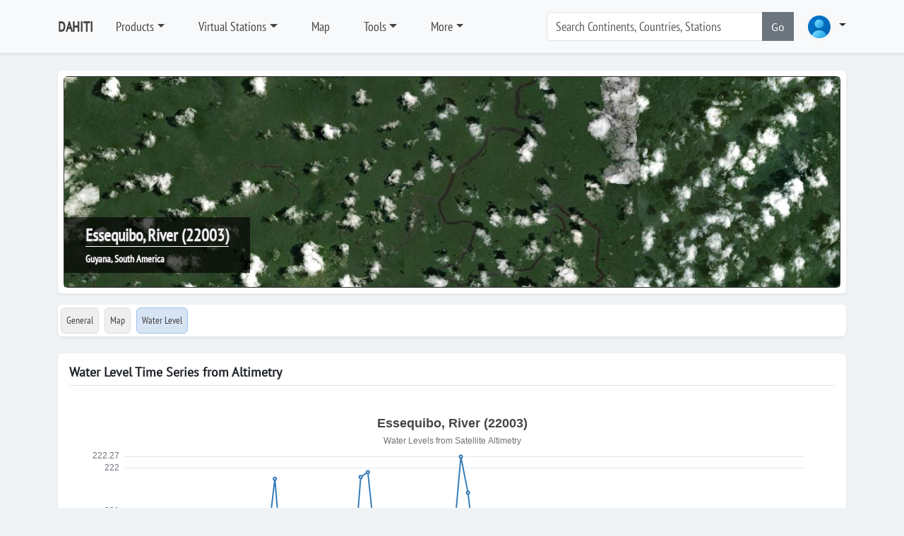

--- FILE ---
content_type: text/html; charset=utf-8
request_url: https://dahiti.dgfi.tum.de/en/22003/water-level-altimetry/
body_size: 14764
content:





<!-- get profile image -->


<!-- load menu -->




<!DOCTYPE html>
<html class="h-100">
<head>
	<meta charset="utf-8">

	<title>Essequibo, River | Water Level Time Series | Database for Hydrological Time Series of Inland Waters (DAHITI)</title>
		<meta charset="utf-8">
	<meta name="keywords" content="DAHITI water level time series altimetry multi mission topex poseidon jason1 jason2 ers1 ers2 envisat saral cryosat2 hy2a">
	<meta name="description" content="DAHITI - Database for Hydrological Time Series of Inland Waters (DAHITI) provides water level time series from multi-mission satellite altimetry">
	<meta name="robots" content="index,follow">
	<meta name="publisher" content="Deutsches Geodätisches Forschungsinstitut der Technischen Universität München (DGFI-TUM)">
	<meta name="author" content="Deutsches Geodätisches Forschungsinstitut der Technischen Universität München (DGFI-TUM)">	
	<meta name="generator" content="kss-node"/>
	<meta name="viewport" content="width=device-width, initial-scale=1.0"/>
	<!-- Styleguide Font - DO NOT DELETE --->

	<!-- Required meta tags -->
	<meta charset="utf-8">
	<meta name="viewport" content="width=device-width, initial-scale=1, shrink-to-fit=no">
	
	<script type="text/javascript" src="/media/libs/jquery/jquery-3.6.4.min.js"></script>

	<link rel="stylesheet" href="/media/libs/bootstrap/5.3.0/css/bootstrap.min.css">
	<script type="text/javascript" src="/media/libs/bootstrap/5.3.0/js/bootstrap.bundle.min.js"></script>
	<link rel="stylesheet" href="https://cdn.jsdelivr.net/npm/bootstrap-icons@1.10.3/font/bootstrap-icons.css">
	
	<link rel="stylesheet" href="/media/css/default_tum_v3.css">
	
	<script src="/media/libs/apex-charts/apexcharts.min.js"></script>
	
	<!-- Piwik -->
	<script type="text/javascript">
		var _paq = _paq || [];
		/* tracker methods like "setCustomDimension" should be called before "trackPageView" */
		_paq.push(['trackPageView']);
		_paq.push(['enableLinkTracking']);
		(function() {
			var u="https://www3.dgfi.tum.de/piwik/";
			_paq.push(['setTrackerUrl', u+'piwik.php']);
			_paq.push(['setSiteId', '11']);
			var d=document, g=d.createElement('script'), s=d.getElementsByTagName('script')[0];
			g.type='text/javascript'; g.async=true; g.defer=true; g.src=u+'piwik.js'; s.parentNode.insertBefore(g,s);
		})();
	</script>
	<!-- End Piwik Code -->
	
	<!-- Piwik Image Tracker-->
	<noscript><img src="https://www3.dgfi.tum.de/piwik/piwik.php?idsite=11&rec=1" style="border:0" alt="" /></noscript>
	<!-- End Piwik -->
	
</head>
<body class="d-flex flex-column h-100" style="background-color: #f0f3f5;">	
	
		<header class="p-3 mb-3 border-bottom bg-light shadow-sm" style="z-index:10">
			<div class="container ">
				<div class="d-flex flex-wrap align-items-center justify-content-center justify-content-lg-start">
					<a class="d-flex align-items-center mb-2 mb-lg-0 link-body-emphasis text-decoration-none me-3" href="/en/" style="font-family: 'PTSansNarrow'; font-weight: bold; font-size:20px; color:#444444;">DAHITI</a>
										
					<ul class="nav col-12 col-lg-auto me-lg-auto mb-2 justify-content-center mb-md-0">
						
							
								<li class="nav-item dropdown me-3">
									<a class="nav-link dropdown dropdown-toggle" href="/en/products/" data-bs-toggle="dropdown" aria-expanded="false" style="font-family: 'PTSansNarrow', sans-serif; font-size:18px; color:#444444;">Products</a>								
									<ul class="dropdown-menu shadow-sm">
										
											
												<li><a class="dropdown-item" href="/en/products/" style="font-family: 'PTSansNarrow', sans-serif; font-size:18px;">Products</a></li>
											
										
											
												<li><div class="dropdown-divider"></div></li>
											
										
											
												<li><a class="dropdown-item" href="/en/products/water-level-altimetry/" style="font-family: 'PTSansNarrow', sans-serif; font-size:18px;">Water Level (Altimetry)</a></li>
											
										
											
												<li><div class="dropdown-divider"></div></li>
											
										
											
												<li><a class="dropdown-item" href="/en/products/surface-area/" style="font-family: 'PTSansNarrow', sans-serif; font-size:18px;">Surface Area</a></li>
											
										
											
												<li><a class="dropdown-item" href="/en/products/water-occurrence-mask/" style="font-family: 'PTSansNarrow', sans-serif; font-size:18px;">Water Occurrence Mask</a></li>
											
										
											
												<li><a class="dropdown-item" href="/en/products/land-water-mask/" style="font-family: 'PTSansNarrow', sans-serif; font-size:18px;">Land Water Mask</a></li>
											
										
											
												<li><div class="dropdown-divider"></div></li>
											
										
											
												<li><a class="dropdown-item" href="/en/products/volume-variation/" style="font-family: 'PTSansNarrow', sans-serif; font-size:18px;">Volume Variation</a></li>
											
										
											
												<li><a class="dropdown-item" href="/en/products/hypsometry/" style="font-family: 'PTSansNarrow', sans-serif; font-size:18px;">Hypsometry</a></li>
											
										
											
												<li><a class="dropdown-item" href="/en/products/bathymetry/" style="font-family: 'PTSansNarrow', sans-serif; font-size:18px;">Bathymetry</a></li>
											
										
											
												<li><a class="dropdown-item" href="/en/products/water-level-hypsometry/" style="font-family: 'PTSansNarrow', sans-serif; font-size:18px;">Water Level (Hypsometry)</a></li>
											
										
											
												<li><div class="dropdown-divider"></div></li>
											
										
											
												<li><a class="dropdown-item" href="/en/products/water-surface-slope/" style="font-family: 'PTSansNarrow', sans-serif; font-size:18px;">Water Surface Slope</a></li>
											
										
											
												<li><div class="dropdown-divider"></div></li>
											
										
											
												<li><a class="dropdown-item" href="/en/products/river-tides/" style="font-family: 'PTSansNarrow', sans-serif; font-size:18px;">River Tides</a></li>
											
																			
									</ul>
								</li>
							
						
							
								<li class="nav-item dropdown me-3">
									<a class="nav-link dropdown dropdown-toggle" href="/en/virtual-stations/" data-bs-toggle="dropdown" aria-expanded="false" style="font-family: 'PTSansNarrow', sans-serif; font-size:18px; color:#444444;">Virtual Stations</a>								
									<ul class="dropdown-menu shadow-sm">
										
											
												<li><a class="dropdown-item" href="/en/virtual-stations/" style="font-family: 'PTSansNarrow', sans-serif; font-size:18px;">Countries</a></li>
											
										
											
												<li><div class="dropdown-divider"></div></li>
											
										
											
												<li><a class="dropdown-item" href="/en/virtual-stations/africa/" style="font-family: 'PTSansNarrow', sans-serif; font-size:18px;">Africa</a></li>
											
										
											
												<li><a class="dropdown-item" href="/en/virtual-stations/asia/" style="font-family: 'PTSansNarrow', sans-serif; font-size:18px;">Asia</a></li>
											
										
											
												<li><a class="dropdown-item" href="/en/virtual-stations/australia/" style="font-family: 'PTSansNarrow', sans-serif; font-size:18px;">Australia</a></li>
											
										
											
												<li><a class="dropdown-item" href="/en/virtual-stations/europe/" style="font-family: 'PTSansNarrow', sans-serif; font-size:18px;">Europe</a></li>
											
										
											
												<li><a class="dropdown-item" href="/en/virtual-stations/north-america/" style="font-family: 'PTSansNarrow', sans-serif; font-size:18px;">North America</a></li>
											
										
											
												<li><a class="dropdown-item" href="/en/virtual-stations/south-america/" style="font-family: 'PTSansNarrow', sans-serif; font-size:18px;">South America</a></li>
											
																			
									</ul>
								</li>
							
						
							
								<li class="nav-item me-3">
									<a class="nav-link" href="/en/map/" style="font-family: 'PTSansNarrow', sans-serif; font-size:18px; color:#444444;">Map</a>
								</li>
							
						
							
								<li class="nav-item dropdown me-3">
									<a class="nav-link dropdown dropdown-toggle" href="/en/tools/" data-bs-toggle="dropdown" aria-expanded="false" style="font-family: 'PTSansNarrow', sans-serif; font-size:18px; color:#444444;">Tools</a>								
									<ul class="dropdown-menu shadow-sm">
										
											
												<li><a class="dropdown-item" href="/en/api/doc/v2/" style="font-family: 'PTSansNarrow', sans-serif; font-size:18px;">API (Version 2)</a></li>
											
										
											
												<li><a class="dropdown-item" href="/en/tools/scripts/" style="font-family: 'PTSansNarrow', sans-serif; font-size:18px;">Scripts</a></li>
											
										
											
												<li><a class="dropdown-item" href="/en/tools/converter/" style="font-family: 'PTSansNarrow', sans-serif; font-size:18px;">Converter</a></li>
											
																			
									</ul>
								</li>
							
						
							
								<li class="nav-item dropdown me-3">
									<a class="nav-link dropdown dropdown-toggle" href="/en/" data-bs-toggle="dropdown" aria-expanded="false" style="font-family: 'PTSansNarrow', sans-serif; font-size:18px; color:#444444;">More</a>								
									<ul class="dropdown-menu shadow-sm">
										
											
												<li><a class="dropdown-item" href="/en/publications/" style="font-family: 'PTSansNarrow', sans-serif; font-size:18px;">Publications</a></li>
											
										
											
												<li><a class="dropdown-item" href="/en/projects-memberships-cooperations/" style="font-family: 'PTSansNarrow', sans-serif; font-size:18px;">Projects, Memberships, Cooperations, ...</a></li>
											
										
											
												<li><a class="dropdown-item" href="/en/frequently-asked-questions/" style="font-family: 'PTSansNarrow', sans-serif; font-size:18px;">FAQ</a></li>
											
										
											
												<li><a class="dropdown-item" href="/en/request-target/" style="font-family: 'PTSansNarrow', sans-serif; font-size:18px;">Lake/River not found?</a></li>
											
										
											
												<li><a class="dropdown-item" href="/en/links/" style="font-family: 'PTSansNarrow', sans-serif; font-size:18px;">Links</a></li>
											
																			
									</ul>
								</li>
							
						
					</ul>			
					
					<form class="col-12 col-lg-auto mb-3 mb-lg-0 me-lg-3" role="search" style="margin-right:30px; width:350px;">
						<div class="input-group"> <!--style="box-shadow: 10px 5px 5px #999999;"-->
							<input type="text" class="form-control" placeholder="Search Continents, Countries, Stations " list="list-search-items" id="input-search" aria-label="Search" style="font-family: 'PTSansNarrow', sans-serif; font-size:18px;"  autocomplete="off">
							<button class="btn btn-secondary" type="button" id="button-addon2" onclick='search()'>Go</button>
							<datalist id="list-search-items" style="font-size:30px;"></datalist>					
						</div>
					</form>	
					
					<div class="dropdown">
						<a class="nav-link dropdown dropdown-toggle" data-bs-toggle="dropdown" aria-expanded="false">
						<img src="/media/img/img_profile_default.png" alt="avatar" class="rounded-circle" style="height:40px;">
							<!--<img src="https://i.pravatar.cc/100" alt="avatar" class="rounded-circle" style="height:40px;">-->
						</a>
						<div class="dropdown-menu dropdown-menu-lg-end w-300">

							<div class="mb-3" style="text-align:center;">
								<img src="/media/img/img_profile_default.png" alt="avatar" class="rounded-circle" style="height:40px; margin-top: 20px;"><br>
								
									<span style="color: #444444; font-size: 12px; font-weight: bold; font-family: 'Open Sans', sans-serif;">Not logged in</span>
								
							</div>	
							
							<div class="dropdown-divider"></div>
							
							
								
								<form class="px-3 py-2" method="POST" action="/en/login/">
									<input type="hidden" name="csrfmiddlewaretoken" value="tA3cpuKTK0sZ2MQrKZgfEub1iS10WR3SDLLao1QHzg2C6gSYWrX2TUq1PufxApdc">
									
									<div class="mb-4" style="align: center">
										<label for="labelUsername" class="form-label" style="color: #444444; font-size: 15px; font-family: 'Open Sans', sans-serif;">Username</label>
										<input type="username" name="username" value='' class="form-control form-control-sm" id="username" placeholder="Username">
									</div>
									
									<div class="mb-3">
										<label for="labelPassword" class="form-label" style="color: #444444; font-size: 15px; font-family: 'Open Sans', sans-serif;">Password</label>
										<input type="password" name='password' value='' class="form-control form-control-sm" id="password" placeholder="Password">
									</div>
									
									<!--<div class="mb-3">
										<div class="form-check">
											<input type="checkbox" class="form-check-input" id="dropdownCheck">
											<label class="form-check-label" for="dropdownCheck">
												Remember me
											</label>
										</div>
									</div>-->
									
									<div class="btn-group">
										<button type="submit" class="btn btn-sm btn-primary" style="min-width: 250px;">Sign in</button>
									</div>
								</form>
								
								<div class="dropdown-divider"></div>

								<div class="px-3 py-2">
									<div class="btn-group">
										<button type="submit" class="btn btn-sm btn-primary" style="min-width: 250px;" onclick="location.href='/en/register/'">Register</button>
									</div>
								</div>
								
								<div class="dropdown-divider"></div>
								
								<div class="nav-item">
									<a href="/en/password/" data-rr-ui-event-key="#!" class="px-3 nav-link" style="font-size: 13px">
										<svg width="16" height="16" viewBox="0 0 24 24" fill="none" stroke="currentColor" stroke-width="2" stroke-linecap="round" stroke-linejoin="round" class="feather feather-user me-2 text-900"><g><path d="M20 21v-2a4 4 0 0 0-4-4H8a4 4 0 0 0-4 4v2"></path><circle cx="12" cy="7" r="4"></circle></g></svg>
										<span class="text-1000">Password forgotten</span>
									</a>
								</div>						
							
													
						</div>
					</div>
				
				</div>
			</div>
		</header>
  
	
	
	
		<!--<div class="container">	
			<div class="alert alert-warning" role="alert">
				<b>IMPORTANT</b>: The API (Version 1) is deprecated and will be deactivated on 1 July 2024. Please switch to the API (Version 2) which is described in detail <a href="/en/api/doc/v2/">here</a>.
			</div>			
		</div>-->
	
	
	
	
	
		
		<script src="/media/libs/openlayers/v7.3.0/dist/ol.js"></script>
		<link rel="stylesheet" href="/media/libs/openlayers/v7.3.0/ol.css">
		<script src="/media/libs/jquery/jquery-3.6.4.min.js"></script>
		<div class="container">
			<div class="my-2 p-2 bg-body rounded shadow-sm">
				<div id="carousel-image-header" class="carousel slide" data-bs-ride="carousel">
					<div class="carousel-inner">
						<div class="carousel-item active">
							<div id='ol-map-header' style="z-index:0; bottom: 0; width: 100%; height: 300px; border: 1px solid #333333; position: relative; background-color: #efefef;" class="rounded shadow-sm">				
								<div class="carousel-title" style="z-index:5;">									
									<span class="noselect" style="color: #efefef; font-weight: bold; font-family: 'PTSansNarrow'; font-size:24px;  text-shadow: -1px 0 #333333, 0 1px #333333, 1px 0 #333333, 0 -1px #333333; border-bottom: 1px solid #ffffff;" >Essequibo, River (22003)</span><br>
									<span class="noselect" style="font-size: 14px; color: #ffffff; font-weight: bold; font-family: 'PTSansNarrow'; text-shadow: -1px 0 #333333, 0 1px #333333, 1px 0 #333333, 0 -1px #333333;">Guyana, South America</span>
								</div>
							</div>
						</div>						
					</div>					
				</div>
			</div>		
		</div>
				
		<script>
			var longitude = parseFloat("-58.32")
			var latitude = parseFloat("2.2749")
			const map_header = new ol.Map({
			target: 'ol-map-header',
			renderer: 'webgl',				
				layers: [
					new ol.layer.Tile({
						source: new ol.source.XYZ({
								url: 'https://server.arcgisonline.com/ArcGIS/rest/services/World_Imagery/MapServer/tile/{z}/{y}/{x}'
							}),
						name: 'ArcGIS',
						/*source: new ol.source.BingMaps({
							key: 'Ams7QfgE5Opmhi4vewyYJt0v4BtKyYhqhTf5Cllnihkf9B4FKUtLtY5KSfbqNJBo',
							imagerySet: 'Aerial'
						}),
						name: 'Aerial',*/
						opacity: 1.0,
						visible: true		
					}),
				],
				view: new ol.View({
					projection: 'EPSG:3857',
					center: ol.proj.transform([longitude, latitude], 'EPSG:4326', 'EPSG:3857'),
					constrainResolution: true,
					zoom: 15,
				}),
				controls: [],
				interactions: []
				/*controls: ol.control.defaults({
					zoom: false,
					attribution: false
				})*/	
			});
			var min_lat = parseFloat("2.2246")
			var max_lat = parseFloat("2.3245999999999998")			
			var dlat = max_lat - min_lat		
			if (dlat < 0.025){
				map_header.getView().setZoom(14);
			}else if (dlat < 0.05){
				map_header.getView().setZoom(13);
			}else if (dlat < 0.10){
				map_header.getView().setZoom(12);
			}else if (dlat < 0.20){
				map_header.getView().setZoom(11);
			}else if (dlat < 0.40){
				map_header.getView().setZoom(10);
			}else if (dlat < 0.80){
				map_header.getView().setZoom(9);
			}else if (dlat < 1.60){
				map_header.getView().setZoom(8);
			}else if (dlat < 3.20){
				map_header.getView().setZoom(7);
			}else{
				map_header.getView().setZoom(6);
			}
			
		</script>		
	
	
	
		<nav class="navbar">
			<div class="container">
				<div class="d-flex flex-wrap align-items-center justify-content-left justify-content-xxl-start bg-body w-100 rounded shadow-sm">
					<ul class="nav col-12 col-xxl-auto me-lg-auto mb-2 justify-content-left mb-md-0">			
						<li class="nav-item p-1">
							<a class="nav-link rounded" href="/en/22003/" style="padding: 7px; font-family: 'PTSansNarrow', sans-serif; font-size:14px; background-color:#efefef; color:#444444; border: 1px solid #dddddd;">General</a>
						</li>
						<li class="nav-item p-1">
							<a class="nav-link rounded" href="/en/22003/map/" style="padding: 7px; font-family: 'PTSansNarrow', sans-serif; font-size:14px; background-color:#efefef; color:#444444;border: 1px solid #dddddd;">Map</a>
						</li>
												
						
							<li class="nav-item p-1">
								<a class="nav-link rounded" href="/en/22003/water-level-altimetry/" title="Water Level" style="padding: 7px; padding: 7px; font-family: 'PTSansNarrow', sans-serif; font-size:14px; color:#444444; background-color: #D7E4F4; border: 1px solid #9cc1ee;">Water Level
								</a>
							</li>
														
		
						
							<!--<a class="nav-link rounded" style="padding: 7px; font-family: 'PTSansNarrow', sans-serif; font-size:14px; color:#999999; border: 1px solid #dddddd;"disabled>Surface Area</a>-->	
														
			
						
							<!--<a class="nav-link rounded" style="padding: 7px; font-family: 'PTSansNarrow', sans-serif; font-size:14px; color:#999999; border: 1px solid #dddddd;" disabled>Water Occurrence Mask</a>-->	
														
			
						
							<!--<a class="nav-link rounded" style="padding: 7px; font-family: 'PTSansNarrow', sans-serif; font-size:14px; color:#999999; border: 1px solid #dddddd;" disabled>Land-Water Mask</a>-->	
														
				
						
							<!--<a class="nav-link rounded" style="padding: 7px; font-family: 'PTSansNarrow', sans-serif; font-size:14px; color:#999999; border: 1px solid #dddddd;" disabled>Volume Variation</a>-->	
														
					
						
							<!--<a class="nav-link rounded" style="padding: 7px; font-family: 'PTSansNarrow', sans-serif; font-size:14px; color:#999999; border: 1px solid #dddddd;" disabled>Hypsometry</a>-->	
														
					
						
							<!--<a class="nav-link rounded" style="padding: 7px; font-family: 'PTSansNarrow', sans-serif; font-size:14px; color:#999999; border: 1px solid #dddddd;" disabled>Bathymetry</a>-->	
														
					
						
							<!--<a class="nav-link rounded" style="padding: 7px; font-family: 'PTSansNarrow', sans-serif; font-size:14px; color:#999999; border: 1px solid #dddddd;" disabled>Water Level (Hypsometry)</a>-->	
														
					
						
							<!--<a class="nav-link rounded" style="padding: 7px; font-family: 'PTSansNarrow', sans-serif; font-size:14px; color:#999999; border: 1px solid #dddddd;" disabled>Discharge</a>-->							
														
					
					
						
							<!--<a class="nav-link rounded" style="padding: 7px; font-family: 'PTSansNarrow', sans-serif; font-size:14px; color:#999999; border: 1px solid #dddddd;" disabled>Water Surface Slope</a>-->
														
					
					</ul>
				</div>
			</div>
		</nav>
		

		
	
	

	<script src="/media/js/desktop.js"></script> 
	
	<div class="container">
		<div class="my-3 p-3 bg-body rounded shadow-sm">
			<h6 class="border-bottom pb-2 mb-0">Water Level Time Series from Altimetry</h6>
		
			<div class="text-muted pt-3">
							
				<div id="chart"></div><br>			
				<script>
					var data_water_level = JSON.parse("[[1544579500000.0, 214.85150446200086], [1546912303000.0, 215.09614165654708], [1549245104000.0, 214.69534697213803], [1556243510000.0, 214.45905624361944], [1558576306000.0, 218.4330371599909], [1560909102000.0, 220.2037188862711], [1563241905000.0, 218.94272112185405], [1565574705000.0, 218.78841381597698], [1567907504000.0, 216.90815159916588], [1570240303000.0, 216.05253675575105], [1572573103000.0, 215.48301617324069], [1574905906000.0, 215.87572745759684], [1577238705000.0, 216.06620282260502], [1579571503000.0, 215.1755091596988], [1581904303000.0, 214.67129458035248], [1588902711000.0, 218.2660426394853], [1591235514000.0, 220.3408066011748], [1593568316000.0, 221.74874895242823], [1595901116000.0, 219.73190491397042], [1598233917000.0, 218.49364370319648], [1600566714000.0, 216.08998901132307], [1602899514000.0, 215.64000286882086], [1605232318000.0, 215.67083666863033], [1607565117000.0, 215.00503325279539], [1609897917000.0, 216.56884211418077], [1612230712000.0, 217.53212156280654], [1614563516000.0, 215.78394181339408], [1616896316000.0, 218.32854471656137], [1619229116000.0, 219.70024106388215], [1621561919000.0, 221.78850926008548], [1623894725000.0, 221.90071270291872], [1626227526000.0, 220.33579883208523], [1628560328000.0, 219.2703851168931], [1630893127000.0, 218.89422341207617], [1633225923000.0, 216.0090701062119], [1635558722000.0, 216.5297934640666], [1637891523000.0, 216.54781363855437], [1640224324000.0, 216.6192192503057], [1642557121000.0, 215.67792533048933], [1644889921000.0, 215.68937791483833], [1647222722000.0, 218.04847826500284], [1649555523000.0, 219.75113955658784], [1651888328000.0, 220.38010586123875], [1654221132000.0, 222.26007875548396], [1656553933000.0, 221.42565931375498], [1658886737000.0, 220.0166808841011], [1661219537000.0, 218.0517329526761], [1663552334000.0, 216.73317841756682], [1665885133000.0, 215.93479254252594], [1668217937000.0, 216.4802876366362], [1670550737000.0, 217.54405469552023], [1672883534000.0, 216.9549726838455], [1675216334000.0, 216.11215651787094], [1677549136000.0, 215.72500553555145], [1679881934000.0, 214.93112939331718], [1682214736000.0, 217.47502103640693], [1684547540000.0, 218.87608928547104], [1686880343000.0, 218.6653044089726], [1689213145000.0, 218.89070422612937], [1691545945000.0, 217.39389424025086], [1693878744000.0, 215.28138706138475], [1696211543000.0, 214.9189066220561], [1698544347000.0, 214.93116704463867], [1714873952000.0, 217.3782826756411], [1717206756000.0, 219.82639773785203], [1719539558000.0, 218.59349432631842], [1721872359000.0, 219.07742966956505], [1724205158000.0, 217.74037598324662], [1726537956000.0, 215.74635886629034], [1728870755000.0, 215.3135924380277], [1731203557000.0, 214.32985413111038], [1733536358000.0, 214.28667657094078], [1740534756000.0, 215.11525957491767], [1742867557000.0, 217.08898920812666], [1745200357000.0, 217.9024467295022], [1747533163000.0, 219.4238313643598], [1749865967000.0, 220.67444872623324], [1752198771000.0, 219.35211764016486], [1754531571000.0, 218.3349274064651], [1756864372000.0, 216.9838227089593], [1759197169000.0, 215.29416243708695], [1761529971000.0, 215.36785082029772], [1763862773000.0, 215.4083940523048], [1766195574000.0, 214.8747015982776]]");
					var data_water_level_error = JSON.parse("[[1544579500000.0, 0.027089909486815954], [1546912303000.0, 0.03957832853115938], [1549245104000.0, 0.04787943153181762], [1556243510000.0, 0.04054374923400844], [1558576306000.0, 0.03962424969158135], [1560909102000.0, 0.04023367151538731], [1563241905000.0, 0.00751576855009674], [1565574705000.0, 0.029900170892341447], [1567907504000.0, 0.0053384939147782485], [1570240303000.0, 0.040385347984445305], [1572573103000.0, 0.012791086474009509], [1574905906000.0, 0.005904488751756151], [1577238705000.0, 0.05533904088549674], [1579571503000.0, 0.02446727045375429], [1581904303000.0, 0.021218349222705993], [1588902711000.0, 0.020973037755568212], [1591235514000.0, 0.029886101651250694], [1593568316000.0, 0.043376083228920455], [1595901116000.0, 0.058770012505507466], [1598233917000.0, 0.0012948345280392047], [1600566714000.0, 0.36902355497570277], [1602899514000.0, 0.03925103609843826], [1605232318000.0, 0.0739775681478193], [1607565117000.0, 0.03364963986437277], [1609897917000.0, 0.033800014869190216], [1612230712000.0, 0.001888063970511122], [1614563516000.0, 0.0061233167739535715], [1616896316000.0, 0.023288743875237192], [1619229116000.0, 0.0008874030474033129], [1621561919000.0, 0.012753904964311261], [1623894725000.0, 0.02858110319308642], [1626227526000.0, 0.014113896024548878], [1628560328000.0, 0.022405152768466885], [1630893127000.0, 0.05322475340453844], [1633225923000.0, 0.1731645111997236], [1635558722000.0, 0.029511159723439536], [1637891523000.0, 0.0535149093013448], [1640224324000.0, 0.01108088412849038], [1642557121000.0, 0.0020651847426849017], [1644889921000.0, 0.006111126379098931], [1647222722000.0, 0.008138172822206004], [1649555523000.0, 0.03218448429499781], [1651888328000.0, 0.0276859558146136], [1654221132000.0, 0.007604458731720386], [1656553933000.0, 0.009002759218924749], [1658886737000.0, 0.0063564156144387115], [1661219537000.0, 0.035321901267115666], [1663552334000.0, 0.008556592082730602], [1665885133000.0, 0.019642408213025063], [1668217937000.0, 0.06992320566900177], [1670550737000.0, 0.04280219229517359], [1672883534000.0, 0.0038330570310990695], [1675216334000.0, 0.0016125085933026322], [1677549136000.0, 0.02594073807802543], [1679881934000.0, 0.0791246791924306], [1682214736000.0, 0.027419963375685252], [1684547540000.0, 0.009793446898771083], [1686880343000.0, 0.09410519419913584], [1689213145000.0, 0.03407270258412764], [1691545945000.0, 0.021431071389602364], [1693878744000.0, 0.020173755545387903], [1696211543000.0, 0.012268071849316666], [1698544347000.0, 0.02804822452098886], [1714873952000.0, 0.03482560712317624], [1717206756000.0, 0.02708587653309142], [1719539558000.0, 0.025711473836252233], [1721872359000.0, 0.0030789903868388546], [1724205158000.0, 0.15448797000215397], [1726537956000.0, 0.03376957829961477], [1728870755000.0, 0.031240406674403642], [1731203557000.0, 0.018117809832845624], [1733536358000.0, 0.20524231582408467], [1740534756000.0, 0.03883693355084782], [1742867557000.0, 0.051476596703915384], [1745200357000.0, 0.023702644542540265], [1747533163000.0, 0.02907237730359686], [1749865967000.0, 0.07498152575566235], [1752198771000.0, 0.029763519228178062], [1754531571000.0, 0.01488063253822451], [1756864372000.0, 0.015860573209038976], [1759197169000.0, 0.02020942356415155], [1761529971000.0, 0.003329723237839522], [1763862773000.0, 0.031033654649963983], [1766195574000.0, 0.012962462668292105]]");
					var min_water_level =  parseFloat("214.28667657094078");
					var max_water_level =  parseFloat("222.26007875548396");		
					var max_water_level_error =  parseFloat("0.36902355497570277");		
					var target_name = "Essequibo, River";
					var target_location = "None";
					var dahiti_id = "22003";
					var chart_title = target_name;
					if (target_location != "None") {
						chart_title += " - "+target_location
					}
					chart_title += " (22003)"
								
				</script>
				
				<div id="chart-water-level-altimetry" style="width:100%; height:600px;"></div>
				<script src="https://cdn.jsdelivr.net/npm/echarts@5/dist/echarts.min.js"></script>
				<script>
					
					function getCookie(name) {
					    let cookieValue = null;
					    if (document.cookie && document.cookie !== '') {
						const cookies = document.cookie.split(';');
						for (let i = 0; i < cookies.length; i++) {
						    const cookie = cookies[i].trim();
						    // Check if this cookie string starts with the name we want
						    if (cookie.substring(0, name.length + 1) === (name + '=')) {
							cookieValue = decodeURIComponent(cookie.substring(name.length + 1));
							break;
						    }
						}
					    }
					    return cookieValue;
					}
					
					var chart_tsc = echarts.init(document.getElementById('chart-water-level-altimetry'));
					var option;
															
					chart_tsc.showLoading();
					$.ajax({
						url: "/en/"+dahiti_id+"/water-level-altimetry/download/chart/echarts/",
						type: "POST",
						headers: {
							"X-CSRFToken": getCookie("csrftoken"), 
						},
						success: function (data) {
												
							chart_tsc.hideLoading();								
							var xdata = data.map(function (item) {	
								return item.date; //+ base;
							})
							
							var ydata = data.map(function (item) {	
								return item.value; //+ base;
							})
							
							const wse_u = data.map(d => d.uncertainty);
							const wse_u_upper = data.map(d => [d.date, d.u]);
							const wse_u_lower = data.map(d => [d.date, d.l]).reverse(); // reverse to close shape

							option = {
							animation: false,
									title: {
										text: chart_title,
										subtext: 'Water Levels from Satellite Altimetry',
										left: 'center'
									},
									tooltip: {
										trigger: 'axis',
										axisPointer: {
											type: 'cross',
											animation: false,
											label: {
												backgroundColor: '#ccc',
												borderColor: '#aaa',
												borderWidth: 1,
												shadowBlur: 0,
												shadowOffsetX: 0,
												shadowOffsetY: 0,
												color: '#222'
											}
										},
										formatter: function (params) {
											const idx = params[0].dataIndex;						
											marker_value = '<span style="display:inline-block;margin-right:4px;border-radius:10px;width:10px;height:10px;background-color:#377eb8;"></span>'
											marker_uncertainty= '<span style="display:inline-block;margin-right:4px;border-radius:10px;width:10px;height:10px;background-color:#ddd;"></span>'
											return (
												"<b>"+(params[0].value[0].replace("T"," ").replace("Z"," "))+"</b><br/>"+
												marker_value+" Value: <b>"+(params[0].value[1]).toFixed(2)+" m"+"</b><br/> "+
												marker_uncertainty+" Uncertainty: <b>"+(wse_u[idx]).toFixed(2)+" m</b>"	
											);											
										}
									},
									grid: {
										left: '3%',
										right: '4%',
										bottom: '3%',
										containLabel: true,
										row: {
											colors: ['#eeeeee', '#dddddd'], 
											opacity: 0.25
											},
									},
									xAxis: {
										type: 'time',
										data: xdata,
										min: new Date(xdata[0]).getTime(),
										max: 'dataMax',											
										boundaryGap: false,
									},
									yAxis: {
										type: 'value',
										min: 'dataMin',
										max: 'dataMax',		
										name: 'Water Level [m]', 
										nameLocation: 'middle', 
										splitNumber: 8, 
										nameGap: 40,                
										nameTextStyle: {           
											color: '#333',
											fontSize: 12,
											fontWeight: 'bold'
										},
										axisLabel: {
											formatter:  value => Number(value.toFixed(2)) 
										}
									},
									dataZoom: [{
										type: 'inside',   // zoom with mouse wheel or pinch gesture
										zoomOnMouseWheel: true,
										moveOnMouseMove: true,
										moveOnMouseWheel: true
									},{
										type: 'slider',   // visible zoom bar under the chart
										show: true,
										height: 20,
										bottom: 10
									}],									
									series: [{
										type: 'line',
										name: 'Confidence Band',
										data: wse_u_upper.concat(wse_u_lower),
										symbol: 'none',
										lineStyle: { opacity: 0 },
										areaStyle: { color: 'rgba(160, 160, 160, 0.5)' },
									},{
										type: 'line',
										data: data.map(item => [item.date, item.value]),
										itemStyle: {
											color: '#377eb8'
										},
										lineStyle: {
											color: '#377eb8'
										},
										showSymbol: true
									}]
								}
						
							chart_tsc.setOption(option);
						
							window.addEventListener('resize', function() {
								chart_tsc.resize();
							});
  
						}
					});
					
				</script>				
				
				
				
				
				
				
				
				
				
				
				
				
				
				
				
				
							
				
				
				
			<!--	
					<p style='padding: 10px;'>No water level time series from altimetry available!</p>
				-->
					

				<!--
					<p style='padding: 10px;'>No time series available!</p>-->
					<!--
						<p style='padding: 10px;'>No time series available!</p>
					-->
				<!---->
					
				<h5>Data by Satellite</h5>
				
				
					<p style='padding: 10px;'>No information about used data available!</p>
				
				
				<br><br>
			<!--	
				
				-->
				
				 <!--<script src="https://cdn.jsdelivr.net/npm/echarts@5/dist/echarts.min.js"></script>
				 <div id="main" style="height: 600px;"></div>-->
				    <script>
			/*		
					var myChart = echarts.init(document.getElementById('main'));
					
					xaxis = new Array()
					var data = JSON.parse('[{"value": 214.85150446200086, "date": "2018-12-12T01:51:40", "l": 214.82441455251404, "u": 214.87859437148768}, {"value": 215.09614165654708, "date": "2019-01-08T01:51:43", "l": 215.05656332801593, "u": 215.13571998507823}, {"value": 214.69534697213803, "date": "2019-02-04T01:51:44", "l": 214.64746754060621, "u": 214.74322640366984}, {"value": 214.45905624361944, "date": "2019-04-26T01:51:50", "l": 214.41851249438542, "u": 214.49959999285346}, {"value": 218.4330371599909, "date": "2019-05-23T01:51:46", "l": 218.39341291029933, "u": 218.47266140968247}, {"value": 220.2037188862711, "date": "2019-06-19T01:51:42", "l": 220.16348521475572, "u": 220.24395255778649}, {"value": 218.94272112185405, "date": "2019-07-16T01:51:45", "l": 218.93520535330396, "u": 218.95023689040414}, {"value": 218.78841381597698, "date": "2019-08-12T01:51:45", "l": 218.75851364508463, "u": 218.81831398686933}, {"value": 216.90815159916588, "date": "2019-09-08T01:51:44", "l": 216.90281310525108, "u": 216.91349009308067}, {"value": 216.05253675575105, "date": "2019-10-05T01:51:43", "l": 216.0121514077666, "u": 216.0929221037355}, {"value": 215.48301617324069, "date": "2019-11-01T01:51:43", "l": 215.47022508676667, "u": 215.4958072597147}, {"value": 215.87572745759684, "date": "2019-11-28T01:51:46", "l": 215.86982296884509, "u": 215.8816319463486}, {"value": 216.06620282260502, "date": "2019-12-25T01:51:45", "l": 216.01086378171954, "u": 216.1215418634905}, {"value": 215.1755091596988, "date": "2020-01-21T01:51:43", "l": 215.15104188924505, "u": 215.19997643015256}, {"value": 214.67129458035248, "date": "2020-02-17T01:51:43", "l": 214.6500762311298, "u": 214.69251292957517}, {"value": 218.2660426394853, "date": "2020-05-08T01:51:51", "l": 218.24506960172974, "u": 218.28701567724087}, {"value": 220.3408066011748, "date": "2020-06-04T01:51:54", "l": 220.31092049952355, "u": 220.37069270282603}, {"value": 221.74874895242823, "date": "2020-07-01T01:51:56", "l": 221.70537286919932, "u": 221.79212503565714}, {"value": 219.73190491397042, "date": "2020-07-28T01:51:56", "l": 219.67313490146492, "u": 219.79067492647593}, {"value": 218.49364370319648, "date": "2020-08-24T01:51:57", "l": 218.49234886866844, "u": 218.49493853772452}, {"value": 216.08998901132307, "date": "2020-09-20T01:51:54", "l": 215.72096545634736, "u": 216.45901256629878}, {"value": 215.64000286882086, "date": "2020-10-17T01:51:54", "l": 215.6007518327224, "u": 215.6792539049193}, {"value": 215.67083666863033, "date": "2020-11-13T01:51:58", "l": 215.5968591004825, "u": 215.74481423677815}, {"value": 215.00503325279539, "date": "2020-12-10T01:51:57", "l": 214.97138361293102, "u": 215.03868289265975}, {"value": 216.56884211418077, "date": "2021-01-06T01:51:57", "l": 216.53504209931157, "u": 216.60264212904997}, {"value": 217.53212156280654, "date": "2021-02-02T01:51:52", "l": 217.53023349883603, "u": 217.53400962677705}, {"value": 215.78394181339408, "date": "2021-03-01T01:51:56", "l": 215.7778184966201, "u": 215.79006513016805}, {"value": 218.32854471656137, "date": "2021-03-28T01:51:56", "l": 218.30525597268613, "u": 218.3518334604366}, {"value": 219.70024106388215, "date": "2021-04-24T01:51:56", "l": 219.69935366083473, "u": 219.70112846692956}, {"value": 221.78850926008548, "date": "2021-05-21T01:51:59", "l": 221.77575535512116, "u": 221.8012631650498}, {"value": 221.90071270291872, "date": "2021-06-17T01:52:05", "l": 221.87213159972563, "u": 221.92929380611182}, {"value": 220.33579883208523, "date": "2021-07-14T01:52:06", "l": 220.32168493606068, "u": 220.34991272810979}, {"value": 219.2703851168931, "date": "2021-08-10T01:52:08", "l": 219.24797996412462, "u": 219.29279026966157}, {"value": 218.89422341207617, "date": "2021-09-06T01:52:07", "l": 218.84099865867162, "u": 218.94744816548072}, {"value": 216.0090701062119, "date": "2021-10-03T01:52:03", "l": 215.83590559501218, "u": 216.18223461741164}, {"value": 216.5297934640666, "date": "2021-10-30T01:52:02", "l": 216.5002823043432, "u": 216.55930462379004}, {"value": 216.54781363855437, "date": "2021-11-26T01:52:03", "l": 216.49429872925302, "u": 216.60132854785573}, {"value": 216.6192192503057, "date": "2021-12-23T01:52:04", "l": 216.6081383661772, "u": 216.63030013443418}, {"value": 215.67792533048933, "date": "2022-01-19T01:52:01", "l": 215.67586014574664, "u": 215.67999051523202}, {"value": 215.68937791483833, "date": "2022-02-15T01:52:01", "l": 215.68326678845924, "u": 215.69548904121743}, {"value": 218.04847826500284, "date": "2022-03-14T01:52:02", "l": 218.04034009218063, "u": 218.05661643782506}, {"value": 219.75113955658784, "date": "2022-04-10T01:52:03", "l": 219.71895507229286, "u": 219.78332404088283}, {"value": 220.38010586123875, "date": "2022-05-07T01:52:08", "l": 220.35241990542414, "u": 220.40779181705335}, {"value": 222.26007875548396, "date": "2022-06-03T01:52:12", "l": 222.25247429675224, "u": 222.26768321421568}, {"value": 221.42565931375498, "date": "2022-06-30T01:52:13", "l": 221.41665655453605, "u": 221.4346620729739}, {"value": 220.0166808841011, "date": "2022-07-27T01:52:17", "l": 220.01032446848666, "u": 220.02303729971555}, {"value": 218.0517329526761, "date": "2022-08-23T01:52:17", "l": 218.016411051409, "u": 218.08705485394321}, {"value": 216.73317841756682, "date": "2022-09-19T01:52:14", "l": 216.7246218254841, "u": 216.74173500964955}, {"value": 215.93479254252594, "date": "2022-10-16T01:52:13", "l": 215.9151501343129, "u": 215.95443495073897}, {"value": 216.4802876366362, "date": "2022-11-12T01:52:17", "l": 216.4103644309672, "u": 216.5502108423052}, {"value": 217.54405469552023, "date": "2022-12-09T01:52:17", "l": 217.50125250322506, "u": 217.5868568878154}, {"value": 216.9549726838455, "date": "2023-01-05T01:52:14", "l": 216.9511396268144, "u": 216.9588057408766}, {"value": 216.11215651787094, "date": "2023-02-01T01:52:14", "l": 216.11054400927765, "u": 216.11376902646424}, {"value": 215.72500553555145, "date": "2023-02-28T01:52:16", "l": 215.69906479747343, "u": 215.75094627362947}, {"value": 214.93112939331718, "date": "2023-03-27T01:52:14", "l": 214.85200471412475, "u": 215.0102540725096}, {"value": 217.47502103640693, "date": "2023-04-23T01:52:16", "l": 217.44760107303125, "u": 217.5024409997826}, {"value": 218.87608928547104, "date": "2023-05-20T01:52:20", "l": 218.86629583857226, "u": 218.88588273236982}, {"value": 218.6653044089726, "date": "2023-06-16T01:52:23", "l": 218.57119921477346, "u": 218.75940960317172}, {"value": 218.89070422612937, "date": "2023-07-13T01:52:25", "l": 218.85663152354525, "u": 218.9247769287135}, {"value": 217.39389424025086, "date": "2023-08-09T01:52:25", "l": 217.37246316886126, "u": 217.41532531164046}, {"value": 215.28138706138475, "date": "2023-09-05T01:52:24", "l": 215.26121330583936, "u": 215.30156081693013}, {"value": 214.9189066220561, "date": "2023-10-02T01:52:23", "l": 214.9066385502068, "u": 214.93117469390543}, {"value": 214.93116704463867, "date": "2023-10-29T01:52:27", "l": 214.90311882011767, "u": 214.95921526915967}, {"value": 217.3782826756411, "date": "2024-05-05T01:52:32", "l": 217.34345706851792, "u": 217.41310828276426}, {"value": 219.82639773785203, "date": "2024-06-01T01:52:36", "l": 219.79931186131896, "u": 219.8534836143851}, {"value": 218.59349432631842, "date": "2024-06-28T01:52:38", "l": 218.56778285248217, "u": 218.61920580015467}, {"value": 219.07742966956505, "date": "2024-07-25T01:52:39", "l": 219.07435067917822, "u": 219.08050865995187}, {"value": 217.74037598324662, "date": "2024-08-21T01:52:38", "l": 217.58588801324447, "u": 217.89486395324877}, {"value": 215.74635886629034, "date": "2024-09-17T01:52:36", "l": 215.7125892879907, "u": 215.78012844458996}, {"value": 215.3135924380277, "date": "2024-10-14T01:52:35", "l": 215.2823520313533, "u": 215.34483284470213}, {"value": 214.32985413111038, "date": "2024-11-10T01:52:37", "l": 214.31173632127752, "u": 214.34797194094324}, {"value": 214.28667657094078, "date": "2024-12-07T01:52:38", "l": 214.0814342551167, "u": 214.49191888676486}, {"value": 215.11525957491767, "date": "2025-02-26T01:52:36", "l": 215.07642264136683, "u": 215.1540965084685}, {"value": 217.08898920812666, "date": "2025-03-25T01:52:37", "l": 217.03751261142276, "u": 217.14046580483057}, {"value": 217.9024467295022, "date": "2025-04-21T01:52:37", "l": 217.87874408495966, "u": 217.92614937404474}, {"value": 219.4238313643598, "date": "2025-05-18T01:52:43", "l": 219.3947589870562, "u": 219.45290374166342}, {"value": 220.67444872623324, "date": "2025-06-14T01:52:47", "l": 220.59946720047756, "u": 220.7494302519889}, {"value": 219.35211764016486, "date": "2025-07-11T01:52:51", "l": 219.3223541209367, "u": 219.38188115939303}, {"value": 218.3349274064651, "date": "2025-08-07T01:52:51", "l": 218.3200467739269, "u": 218.34980803900334}, {"value": 216.9838227089593, "date": "2025-09-03T01:52:52", "l": 216.96796213575027, "u": 216.99968328216835}, {"value": 215.29416243708695, "date": "2025-09-30T01:52:49", "l": 215.2739530135228, "u": 215.3143718606511}, {"value": 215.36785082029772, "date": "2025-10-27T01:52:51", "l": 215.36452109705988, "u": 215.37118054353556}, {"value": 215.4083940523048, "date": "2025-11-23T01:52:53", "l": 215.37736039765483, "u": 215.43942770695477}, {"value": 214.8747015982776, "date": "2025-12-20T01:52:54", "l": 214.8617391356093, "u": 214.8876640609459}]');
					for (let i = 0; i < data.length; i++) {
						data[i]['date'] = new Date(data[i]['date']);
						xaxis.push(data[i]['date'])
						
					} 
					
					var option = {
      title: {
        text: 'Confidence Band',
        subtext: 'Example in MetricsGraphics.js',
        left: 'center'
      },
      tooltip: {
        trigger: 'axis',
        axisPointer: {
          type: 'cross',
          animation: false,
          label: {
            backgroundColor: '#ccc',
            borderColor: '#aaa',
            borderWidth: 1,
            shadowBlur: 0,
            shadowOffsetX: 0,
            shadowOffsetY: 0,
            color: '#222'
          }
        },
   //    formatter: function (params) {
         // return (
        //    params[2].name +
      //      '<br />' +
    //        ((params[2].value)).toFixed(1) +
  //          '%'
//          );
        //}
      },
      grid: {
        left: '3%',
        right: '4%',
        bottom: '3%',
        containLabel: true
      },
      xAxis: {
        type: 'time',
        data: xaxis,
	
       //axisLabel: {
//          formatter: function (value, idx) {
        //    var date = new Date(value);
      //      return idx === 0
    //          ? value
  //            : [date.getMonth() + 1, date.getDate()].join('-');
//          }
        //},
        //boundaryGap: false
      },
      yAxis: {
        axisLabel: {
          formatter: function (val) {
            return (val) + 'm';
          }
        },
        axisPointer: {
          label: {
            formatter: function (params) {
              return ((params.value) ).toFixed(1) + 'm';
            }
          }
        },
	min: 189.35,
	max: 196.38,
        splitNumber: 3
      },
      series: [
        {
          name: 'L',
          type: 'line',
          data: data.map(function (item) {
            return[item.date,item.l];
          }),
          lineStyle: {
            opacity: 0
          },
          stack: 'confidence-band',
          symbol: 'none'
        },
        {
          name: 'U',
          type: 'line',
          data: data.map(function (item) {
            return [item.date,item.u-item.l];
          }),
          lineStyle: {
            opacity: 0
          },
          areaStyle: {
            color: '#ccc'
          },
          stack: 'confidence-band',
          symbol: 'none'
        },
        {
          type: 'line',
          data: data.map(function (item) {
            return [item.date,item.value];
          }),
          itemStyle: {
            color: '#333'
          },
          showSymbol: false
        }
      ]
    };

					// Use the specified configuration and data to show chart
					myChart.setOption(option);*/
				    </script>
    				
				
				<h5>Altimeter Data</h5>

				<p>The data of the following altimeter missions and corresponding passes have been used for the estimation of the water level time series. An additional '*' indicates that an additional retracking of the altimeter measurements was performed.</p>
				
				<table class="table table-striped">
				<thead>
					<tr>
						<th style="width: 50px"></th>
						<th style="width: 170px">Mission</th>
						<th>Pass No.</th>			
					</tr>
				</thead>
				<tbody>
					
						<tr>
							<td><img style='height: 25px; width: 25px;' src='/media/img/satellites/S3B_SR_2_LAN_HY_NRT_hf_50x50.png'></td>
							<td style="width: 250px;">Sentinel-3B (HY, NRT)</td>
							<td>0633*</td>				
						</tr>
					
						<tr>
							<td><img style='height: 25px; width: 25px;' src='/media/img/satellites/S3B_SR_2_LAN_HY_NTC_hf_50x50.png'></td>
							<td style="width: 250px;">Sentinel-3B (HY, NTC)</td>
							<td>0633*</td>				
						</tr>
					
				</tbody>	
				</table><br>
				
				
				<h5>Data Access</h5>
				
				<table style='background-color: #f5f5f5; width: 100%;'>
					<tr>
						<td style='border-bottom: 1px solid #377eb8; line-height:50px; color: #444444; font-size: 16px; font-weight: bold; padding-left: 20px;'>Water Level Time Series (Altimetry)</td>
						<td rowspan='2' style='width: 40px; background-color: #377eb8; color: #ffffff; text-align: center; padding-top:10px; vertical-align: top;'><div style='width:20px; height:20px;' class="icon icon-download icon-bg-white" title="Download"></div></td>
					</tr>
					<tr>					
						<td style='padding: 20px; margin: 0px;'>	
							
								<p>To download data, please <a href="/en/login/">log in</a> or <a href="/en/register/">register</a> first.</p>
							

						
							<!--
								<p>To download data, please <a href="/en/login/">log in</a> or <a href="/en/register/">register</a> first.</p>
							
							-->
						</td>
					</tr>
				</table>		
							
				<script type="text/javascript">

					function send_request(target_id, dataset){
						$.ajax({
							url : "/en/"+target_id+"/water-level-altimetry/",			
							async : false,
							data : {
								'status' : 'send_request',
								'dataset' : dataset,
							},
							success: function(data) {			
								window.open("/en/"+target_id+"/water-level-altimetry/",'_self');
							},
						});
					}
					
				</script>	
			</div>
		</div>
	</div>
			
	
	
		<footer class="footer mt-auto py-3" style="background-color: #ededed; border-top: 1px solid #ccc;">
			<div class="container">
				<!--<div class="row">
					<hr>
				</div>-->
	<!--			<div class="row" style="text-align: center;">
					<span style="font-family: 'RobotoRegular'; font-size:14px; color: #666666;">&copy; Deutsches&nbsp;Geodätisches&nbsp;Forschungsinsitut&nbsp;| Technische&nbsp;University&nbsp;Munich (DGFI-TUM)</span>
				</div>-->
				<div class="row mt-3">
					<div class="col-1" style="text-align:right;"><img src="/media/img/tum_logo.png" style="width: 50px; margin-top: 5px;"></img></div>
					<div class="col-5" style="font-family: 'PTSansNarrow'; font-size:14px; font-weight:bold; color: #666666;">Database for Hydrological Time Series of Inland Waters (DAHITI)<br><a href="https://dgfi.tum.de" target="blank" style="color: #666666; text-decoration: none;">Deutsches Geodätisches Forschungsinstitut</a><br><a href="https://www.tum.de" target="blank" style="color: #666666; text-decoration: none;">Technische Universität München</a></div>				
					<div class="col-3" style="font-family: 'PTSansNarrow'; font-size:14px; font-weight:bold; color: #666666;">80333 München<br>Arcisstr.21<br>Tel. +49 (89) 289-23746</div>	
					<div class="col-3" style="font-family: 'PTSansNarrow'; font-size:14px; font-weight:bold; color: #666666;">Contact:<br><a href="http://www.dgfi.tum.de/en/staff/schwatke-christian/" target="blank">Christian Schwatke</a><br>christian.schwatke@tum.de</div>	
				</div>
				<div class="row mt-4">
					<hr>
				</div>
				<div class="row">
					<div class="col mb-1" style="color: #dddddd;">					
						<a class="footer-nav-item" href="https://dahiti.dgfi.tum.de/en/privacy-policy/" style="font-family: 'PTSansNarrow'; font-weight: bold; font-size:12px; color: #666666; margin-right:10px;">Privacy Policy</a>
						<a class="footer-nav-item" href="https://dahiti.dgfi.tum.de/en/imprint/" style="font-family: 'PTSansNarrow'; font-weight: bold; font-size:12px; color: #666666;">Imprint</a>					
					</div>			
					<div class="col" style="text-align: right;">
						<a class="footer-nav-item" href="https://de-de.facebook.com/dgfitum/" style="color: #666666; margin-right: 10px;"><i class="bi bi-facebook" title="Facebook"></i></a>
						<a class="footer-nav-item" href="https://www.linkedin.com/company/dgfi-tum/" style="color: #666666; margin-right: 10px;"><i class="bi bi-linkedin" title="LinkedIn"></i></a>
						<a class="footer-nav-item" href="https://twitter.com/dgfitum" style="color: #666666;"><i class="bi bi-twitter" title="Twitter"></i></a>					
					</div>				
				</div>
				
			</div>		
		</footer>	
	
	
	<script>
		
		var search_items;
		
		function search(){
			search_key = document.querySelector('#input-search').value;
			console.log('searching ... '+search_key);		
			if (search_key in search_items['continents']){
				window.location.replace(search_items['continents'][search_key]);
			}else if (search_key in search_items['countries']){
				window.location.replace(search_items['countries'][search_key]);
			}else if (search_key in search_items['targets']){
				window.location.replace(search_items['targets'][search_key]);
			}else{
				alert('No results found!')
			}
		}

		$.ajax({		
			type: "GET",
			url:  "/en/search/init-autocomplete/",
			success: function(json_data) {												
				
				search_items = json_data;
				
				// continents
				for (var key in json_data['continents']){
					var opt = document.createElement('option');	
					//opt.classList.add("dropdown-item");			
					opt.value = key
					opt.innerHTML = key
					document.getElementById('list-search-items').appendChild(opt);		
				}

				// countries
				for (var key in json_data['countries']){
					var opt = document.createElement('option');				
					opt.value = key
					opt.innerHTML = key
					document.getElementById('list-search-items').appendChild(opt);		
				}
				
				// targets
				for (var key in json_data['targets']){
					var opt = document.createElement('option');				
					opt.value = key
					opt.innerHTML = key
					document.getElementById('list-search-items').appendChild(opt);		
				}
				
			}
		});	
	</script>
</body>
</html>


--- FILE ---
content_type: text/css
request_url: https://dahiti.dgfi.tum.de/media/css/default_tum_v3.css
body_size: 1238
content:
@font-face {
	font-family: "PTSansNarrow";
	src: url('/media/fonts/PTSansNarrow-Regular.ttf') format('truetype'),
		url('/media/fonts/PTSansNarrow-Bold.ttf') format('truetype');
}
@font-face {
	font-family: "PTSans";
	src: url('/media/fonts/PTSans-Regular.ttf') format('truetype'),
		url('/media/fonts/PTSans-Bold.ttf') format('truetype'),
		url('/media/fonts/PTSans-BoldItalic.ttf') format('truetype'),
		url('/media/fonts/PTSans-Italic.ttf') format('truetype');
}
/*@font-face {
	font-family: "Nunito";
	src: url('/media/fonts/Nunito/Nunito-BlackItalic.ttf') format('truetype'),
		url('/media/fonts/Nunito/Nunito-Black.ttf') format('truetype'),
		url('/media/fonts/Nunito/Nunito-BoldItalic.ttf') format('truetype'),
		url('/media/fonts/Nunito/Nunito-Bold.ttf') format('truetype'),
		url('/media/fonts/Nunito/Nunito-ExtraBoldItalic.ttf') format('truetype'),
		url('/media/fonts/Nunito/Nunito-ExtraBold.ttf') format('truetype'),
		url('/media/fonts/Nunito/Nunito-ExtraLightItalic.ttf') format('truetype'),
		url('/media/fonts/Nunito/Nunito-ExtraLight.ttf') format('truetype'),
		url('/media/fonts/Nunito/Nunito-Italic.ttf') format('truetype'),
		url('/media/fonts/Nunito/Nunito-Italic-VariableFont_wght.ttf') format('truetype'),
		url('/media/fonts/Nunito/Nunito-LightItalic.ttf') format('truetype'),
		url('/media/fonts/Nunito/Nunito-Light.ttf') format('truetype'),
		url('/media/fonts/Nunito/Nunito-MediumItalic.ttf') format('truetype'),
		url('/media/fonts/Nunito/Nunito-Medium.ttf') format('truetype'),
		url('/media/fonts/Nunito/Nunito-Regular.ttf') format('truetype'),
		url('/media/fonts/Nunito/Nunito-SemiBoldItalic.ttf') format('truetype'),
		url('/media/fonts/Nunito/Nunito-SemiBold.ttf') format('truetype'),
		url('/media/fonts/Nunito/Nunito-VariableFont_wght.ttf') format('truetype');
}*/
/*@font-face {
	font-family: "NunitoMedium";
	src:url('/media/fonts/Nunito/Nunito-Medium.ttf') format('truetype');
}*/
@font-face {
	font-family: "RobotoRegular";
	src:url('/media/fonts/Roboto/Roboto-Regular.ttf') format('truetype');
}	

body {
	font-family: PTSans,sans-serif;
}

h6 {
	font-family: PTSans,sans-serif;
	font-size: 18px;
	font-weight: bold;
	/*color: #333333;*/
	border-bottom: 1px solid #bbbbbb;
	padding-bottom: 10px;
	margin-bottom: 20px;
}

h5 {	
	font-family: PTSans,sans-serif;
	font-size: 17px;
	font-weight: bold;
	border-bottom: 1px solid #dedede;
	padding-bottom: 5px;
	margin-top: 10px;
	margin-bottom: 15px;
}

h4 {	
	font-family: PTSans,sans-serif;
	font-size: 16px;
	font-style: italic;
	padding-bottom: 5px;
	margin-top: 10px;
	margin-bottom: 10px;
}

.code-box {
	
	background-color: #fafafa;
	border:1px solid #dddddd;
	font-size:15px;
	font-family:monospace;
}

.default-text-block {
	text-align: justify;
	margin-left: 10px; 
	margin-right: 10px;
}

.carousel-title {
	position: absolute; 
	bottom: 1.25rem; 
	padding-left: 30px; 
	padding-right: 30px; 
	padding-top: 0.5rem;
	padding-bottom: 0.5rem;
	color:#ffffff; 
	background-color: rgba(0,0,0,0.65); 
	font-size: 18px;
	font-weight: bold;
	/*width: 100%;*/
	left: 0%;
	/*right: 0%;*/	
}

/*.covered {
  position:relative; 
  padding:30px; 
}

.covered-img {	
	background-image: url("/media/img/background.jpg");
	background-repeat: no-repeat;
}

h2 {
	color: #4c4c4c;
	font-family: arial,sans-serif;
	font-size: 20px;
	position: relative;
	padding-top: 20px;
	padding-bottom: 5px;
	margin-bottom: 0.75em;
	font-weight: bold;
	border-bottom: 2px solid #a2ad00;
}

h3 {
	color: #4c4c4c;
	font-family: arial,sans-serif;
	font-size: 20px;
	text-transform: uppercase;
	font-weight: bold;
	padding-bottom: 3px;
	margin-top: 10px;
	margin-bottom: 20px;
	border-bottom: 1px solid #b3b3b3;
}

h4 {
	color: #4c4c4c;
	font-family: arial,sans-serif;
	font-size: 16px;
	text-transform: uppercase;
	font-weight: bold;
	line-height: 25px;
	padding-left: 10px;
	margin-top: 15px;
	margin-bottom: 15px;
	border-left: 3px solid #b3b3b3;
}

h5 {
	color: #4c4c4c;
	font-family: arial,sans-serif;
	font-size: 16px;
	font-weight: bold;
	padding-left: 5px;
	padding-bottom: 3px;
	margin-top: 20px;
	margin-bottom: 20px;	
	border-bottom: 1px solid #a2ad00;
}

h6 {
	color: #4c4c4c;
	font-family: arial,sans-serif;
	font-size: 16px;
	font-weight: bold;
	padding-left: 5px;
	padding-bottom: 3px;
	margin-top: 20px;
	margin-bottom: 20px;
	border-bottom: 1px solid #a2ad00;
}

.footer-nav-item {
	display: block;
	padding: var(--bs-nav-link-padding-y) var(--bs-nav-link-padding-x);
	text-decoration: none;
	color: #dddddd;
}
.footer-nav-item a {
	color: #dddddd;
}
.footer-nav-item a:hover {
	color: #dddddd;
}
.footer-nav-item a:visited{
	color: #dddddd;
}
.footer-nav-item a:link{
	color: #dddddd;
}
.footer-nav-item a:active{
	color: #dddddd;
}

.noselect {
	-webkit-touch-callout: none;
	-webkit-user-select: none;
	-khtml-user-select: none; 
	-moz-user-select: none; 
	-ms-user-select: none;
	user-select: none;
}


.icon-lock {
	-webkit-mask: url(/media/icons/glyph/svg/si-glyph-key-2.svg) no-repeat 100% 100%;
	mask: url(/media/icons/glyph/svg/si-glyph-key-2.svg) no-repeat 100% 100%;
	-webkit-mask-size: cover;
	mask-size: cover; 
}
.icon-clock {
	-webkit-mask: url(/media/icons/glyph/svg/si-glyph-clock.svg) no-repeat 100% 100%;
	mask: url(/media/icons/glyph/svg/si-glyph-clock.svg) no-repeat 100% 100%;
	-webkit-mask-size: cover;
	mask-size: cover; 
}
.icon-map {
	-webkit-mask: url(/media/icons/glyph/svg/si-glyph-map-3.svg) no-repeat 100% 100%;
	mask: url(/media/icons/glyph/svg/si-glyph-map-3.svg) no-repeat 100% 100%;
	-webkit-mask-size: cover;
	mask-size: cover; 
}
.icon-satellite {
	-webkit-mask: url(/media/icons/glyph/svg/si-glyph-train-rail.svg) no-repeat 100% 100%;
	mask: url(/media/icons/glyph/svg/si-glyph-train-rail.svg) no-repeat 100% 100%;
	-webkit-mask-size: cover;
	mask-size: cover; 
}
.icon-zoom-in {
	-webkit-mask: url(/media/icons/glyph/svg/si-glyph-zoom-in.svg) no-repeat 100% 100%;
	mask: url(/media/icons/glyph/svg/si-glyph-zoom-in.svg) no-repeat 100% 100%;
	-webkit-mask-size: cover;
	mask-size: cover; 
}
.icon-zoom-out {
	-webkit-mask: url(/media/icons/glyph/svg/si-glyph-zoom-out.svg) no-repeat 100% 100%;
	mask: url(/media/icons/glyph/svg/si-glyph-zoom-out.svg) no-repeat 100% 100%;
	-webkit-mask-size: cover;
	mask-size: cover; 
}
.icon-info {
	-webkit-mask: url(/media/icons/glyph/svg/si-glyph-circle-info.svg) no-repeat 100% 100%;
	mask: url(/media/icons/glyph/svg/si-glyph-circle-info.svg) no-repeat 100% 100%;
	-webkit-mask-size: cover;
	mask-size: cover; 
}
.icon-tools {
	-webkit-mask: url(/media/icons/glyph/svg/si-glyph-tool-box.svg) no-repeat 100% 100%;
	mask: url(/media/icons/glyph/svg/si-glyph-tool-box.svg) no-repeat 100% 100%;
	-webkit-mask-size: cover;
	mask-size: cover; 
}
.icon-arrow-left {
	-webkit-mask: url(/media/icons/glyph/svg/si-glyph-arrow-thin-left.svg) no-repeat 100% 100%;
	mask: url(/media/icons/glyph/svg/si-glyph-arrow-thin-left.svg) no-repeat 100% 100%;
	-webkit-mask-size: cover;
	mask-size: cover; 
}
.icon-download {
	-webkit-mask: url(/media/icons/glyph/svg/si-glyph-file-download.svg) no-repeat 100% 100%;
	mask: url(/media/icons/glyph/svg/si-glyph-file-download.svg) no-repeat 100% 100%;
	-webkit-mask-size: cover;
	mask-size: cover; 
}*/
